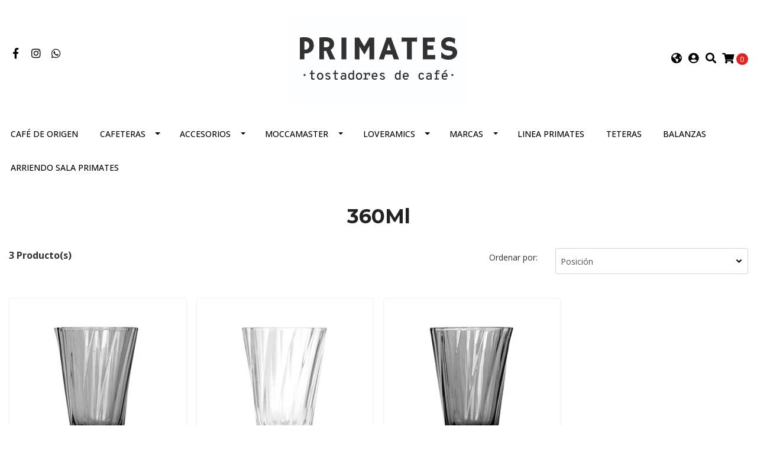

--- FILE ---
content_type: text/html; charset=utf-8
request_url: https://www.primatestostadores.cl/tazas/loveramics/360ml
body_size: 8921
content:
<!DOCTYPE html>
<!--[if IE 9]><html class="lt-ie10" lang="en" > <![endif]-->
<html class="no-js" lang="es-CL" xmlns="http://www.w3.org/1999/xhtml"> <!--<![endif]-->

  <head>
    <title>360Ml</title>
    <meta http-equiv="Content-Type" content="text/html; charset=utf-8" />
    <meta name="description" content="Somos la primera tostaduria de café en la región del Maule" />
    <meta name="robots" content="follow, all" />

    <!-- Set the viewport width to device width for mobile -->
    <meta name="viewport" content="width=device-width, initial-scale=1.0" />

    <!-- Facebook Meta tags for Product -->
<meta property="fb:app_id" content="283643215104248" />

  <meta property="og:title" content="360Ml" />
  <meta property="og:type" content="website" />
  
    
    
      <meta property="og:image" content="https://cdnx.jumpseller.com/primates-tostadores/image/24569434/resize/1200/1200?1653945880" />
    
  



<meta property="og:description" content="Somos la primera tostaduria de café en la región del Maule" />
<meta property="og:url" content="https://www.primatestostadores.cl/tazas/loveramics/360ml" />
<meta property="og:site_name" content="Primates Tostadores" />
<meta name="twitter:card" content="summary" />


<meta property="og:locale" content="es_CL" />

<meta property="og:locale:alternate" content="en" />



    
      
      <link rel="alternate" hreflang="es_CL" href="https://www.primatestostadores.cl/tazas/loveramics/360ml" />
      
      <link rel="alternate" hreflang="en" href="https://www.primatestostadores.cl/en/tazas/loveramics/360ml" />
      
    

    
    <link rel="canonical" href="/tazas/loveramics/360ml">
    

    <script type="application/ld+json">
  {
    "@context": "http://schema.org/"
    
  }
  </script>


  <script src="https://cdnjs.cloudflare.com/ajax/libs/jquery/3.4.1/jquery.min.js" integrity="sha384-vk5WoKIaW/vJyUAd9n/wmopsmNhiy+L2Z+SBxGYnUkunIxVxAv/UtMOhba/xskxh" crossorigin="anonymous" ></script>
    <link rel="icon" href=" https://assets.jumpseller.com/store/primates-tostadores/themes/331884/options/30265299/Imagotipo-Primates-02.png?1628627632 ">
    <link rel="stylesheet" href="//stackpath.bootstrapcdn.com/bootstrap/4.3.1/css/bootstrap.min.css" integrity="sha384-ggOyR0iXCbMQv3Xipma34MD+dH/1fQ784/j6cY/iJTQUOhcWr7x9JvoRxT2MZw1T" crossorigin="anonymous">

    <link rel="stylesheet" href="//use.fontawesome.com/releases/v5.7.2/css/all.css" integrity="sha384-fnmOCqbTlWIlj8LyTjo7mOUStjsKC4pOpQbqyi7RrhN7udi9RwhKkMHpvLbHG9Sr" crossorigin="anonymous">

		
    <link rel="stylesheet" href="//cdnjs.cloudflare.com/ajax/libs/toastr.js/latest/css/toastr.min.css">
    
    <link rel="stylesheet" type="text/css" href="https://assets.jumpseller.com/store/primates-tostadores/themes/331884/app.css?1739538698"/>
    <link rel="stylesheet" type="text/css" href="https://assets.jumpseller.com/store/primates-tostadores/themes/331884/color_pickers.min.css?1739538698"/>
    <script src="//ajax.googleapis.com/ajax/libs/webfont/1.6.26/webfont.js"></script>
<script type="text/javascript">
  WebFont.load({
    google: {
      families: ["Open Sans:300,400,500,600,700,800", "Montserrat:300,400,500,600,700,800", "Montserrat:300,400,500,600,700,800"]
    }
  });
</script>

<style type="text/css">
  body {
    font-family: 'Open Sans' !important;
  }

  h1, h2 {
    font-family: 'Montserrat' !important;
  }

  h1 {
    font-size:34px !important
  }

  .navbar-brand,
  .text-logo,
  h1.text-logo{
    font-family: 'Montserrat'!important;
    font-size: 1.25em!important;
  }

  @media (min-width: 768px) {
    .navbar-brand,
    .text-logo,
    h1.text-logo {
      font-size: 40px!important;
    }
  }
  body  {
    font-size: 16px !important;
  }

  h2.block-header {
    font-size:28px !important
  }

  #main-menu li a {
    font-size: 14px !important;
  }
  @media (min-width: 768px) {
    #carousel-home .item .carousel-info h2 {
      font-size: 2.5rem !important;
    }
  }

  .header-block .social a i,
  .header-block .header_actions-link i {
    font-size: 18px !important;
  }
</style>


    

    <!-- Script to Dropdown -->
    <script>
      $('.float-right .dropdown').click(function(){
        $(this).toggleClass('show');
      });
    </script>

    
  <meta name="csrf-param" content="authenticity_token" />
<meta name="csrf-token" content="ok4hQaAkZ-Xp3QvhSGBbdRRCe6OCwBFEr-bZGgXz5Ent9Nlsz56OdQZejxr07SH5jH0EWfKvzKTuWbgbxBV9Sw" />






<script>
  // Pixel code

  // dont send fb events if page is rendered inside an iframe (like admin theme preview)
  if(window.self === window.top) {
    !function(f,b,e,v,n,t,s){if(f.fbq)return;n=f.fbq=function(){n.callMethod?
    n.callMethod.apply(n,arguments):n.queue.push(arguments)};if(!f._fbq)f._fbq=n;
    n.push=n;n.loaded=!0;n.version='2.0';n.agent='pljumpseller';n.queue=[];t=b.createElement(e);t.async=!0;
    t.src=v;s=b.getElementsByTagName(e)[0];s.parentNode.insertBefore(t,s)}(window,
    document,'script','https://connect.facebook.net/' + getNavigatorLocale() + '/fbevents.js');

    var data = {};

    data.currency = 'CLP';
    data.total = '0.0';
    data.products_count = '0';

    

    data.content_ids = [];
    data.contents = [];
    data.single_value = 0.0;

    // Line to enable Manual Only mode.
    fbq('set', 'autoConfig', false, '2617369825036016');

    // FB Pixel Advanced Matching
    
    
    var advancedCustomerData = {
      'em' : '',
      'fn' : '',
      'ln' : '',
      'ph' : '',
      'ct' : '',
      'zp' : '',
      'country' : ''
    };

    var missingCustomerData = Object.values(advancedCustomerData).some(function(value) { return value.length == 0 });

    if(missingCustomerData) {
      fbq('init', '2617369825036016');
    } else {
      fbq('init', '2617369825036016', advancedCustomerData);
    }

    // PageView - build audience views (default FB Pixel behaviour)
    fbq('track', 'PageView');

    // AddToCart - released on page load after a product was added to cart
    

    // track conversion events, ordered by importance (not in this doc)
    // https://developers.facebook.com/docs/facebook-pixel/api-reference%23events

    
      // ViewContent - When a key page is viewed such as a category page
      
        fbq('track', 'ViewContent', {
          source: 'Jumpseller',
          value: 0,
          currency: data.currency,
          content_name: document.title,
          referrer: document.referrer,
          userAgent: navigator.userAgent,
          language: navigator.language
        });
      

    

    function getNavigatorLocale(){
      return navigator.language.replace(/-/g,'_')
    }
  }
</script>





<script src="https://files.jumpseller.com/javascripts/dist/jumpseller-2.0.0.js" defer="defer"></script></head>
<body>
<!--[if lt IE 8]>
<p class="browsehappy">You are using an <strong>outdated</strong> browser. Please <a href="http://browsehappy.com/">upgrade your browser</a> to improve your experience.</p>
<![endif]-->

  

  
<header>
  <div class="container  header-block trsn py-lg-4 py-0">
    <div class="row align-items-center no-gutters">
      <div class="col-lg-4 col-md-3 col-2">
        <ul class="social d-none d-lg-block list-inline">
          
          <li class="list-inline-item">
            <a href="https://www.facebook.com/Primatestostadores" class="trsn" title="Ir a Facebook" target="_blank">
              <i class="fab fa-facebook-f fa-fw"></i>
            </a>
          </li>
          

          

          
          
          <li class="list-inline-item">
            <a href="https://www.instagram.com/primatestostadores" class="trsn" title="Ir a Instagram" target="_blank">
              <i class="fab fa-instagram fa-fw"></i>
            </a>
          </li>
          

          
          <li class="list-inline-item">
            <a href="https://api.whatsapp.com/send?phone=56954371575&text=Hola%20Primates Tostadores" class="trsn" title="WhatsApp" target="_blank">
              <i class="fab fa-whatsapp fa-fw"></i>
            </a>
          </li>
          
          
        </ul>

      </div>
      <!-- Logo -->
      <div class="col-lg-4 col-md-6 col-8 text-center">
        <a href="https://www.primatestostadores.cl" title="Primates Tostadores">
          
          <img src="https://images.jumpseller.com/store/primates-tostadores/store/logo/Logotipo-Primates-01.jpg?0" class="navbar-brand store-image img-fluid" alt="Primates Tostadores" />
          
        </a>
      </div>
      <div class="col-lg-4 col-md-3 col-2">
        <ul class="list-inline text-right header_actions m-0">
          
          
          <li class="list-inline-item d-none d-lg-inline-block">
            <div class="dropdown">
              
              
              <div id="langMenuButton" data-toggle="dropdown" aria-haspopup="true" aria-expanded="false" role="button" class="header_actions-link">
                <i class="fas fa-globe-americas" data-toggle="tooltip" title="Escoger lenguaje" data-placement="top"></i>
              </div>
              
              
              
              
              <div class="dropdown-menu dropdown-menu-right" aria-labelledby="langMenuButton">
                
                <a href="https://www.primatestostadores.cl/tazas/loveramics/360ml" class="dropdown-item" title="Español (Chile)">cl</a>
                
                <a href="https://www.primatestostadores.cl/en/tazas/loveramics/360ml" class="dropdown-item" title="English">en</a>
                
              </div>
            </div>
          </li>
          
          
          <li class="list-inline-item d-none d-lg-inline-block">
            <a href="/customer/login" id="login-link" class="header_actions-link" title='Ingresar'  data-toggle="tooltip" data-placement="top">
              <i class="fas fa-user-circle"></i>
            </a>
          </li>
          
          
          <li class="list-inline-item d-none d-lg-inline-block">
            <button type="button" data-toggle="modal" data-target="#search_modal" class="p-0 header_actions-link">
              <i class="fas fa-search" data-toggle="tooltip" title="Buscar" data-placement="top"></i>
            </button>
            <div id="search_modal" class="modal fade" tabindex="-1" role="dialog" aria-labelledby="search_modal" aria-hidden="true">
              <div class="modal-dialog" role="document">
                <div class="modal-content">
                  <div class="modal-header">
                    <h5 class="modal-title text-center d-block" id="search_modal">Buscar</h5>
                    <button type="button" class="close" data-dismiss="modal" aria-label="Close">
                      <i class="fas fa-times"></i>
                    </button>
                  </div>
                  <div class="modal-body">
                    <form id="header_search-form" class="search-form" method="get" action="/search">
                      <input type="text" value="" name="q" class="form-control" onFocus="javascript:this.value=''" placeholder="Buscar productos" />
                      <button type="submit"><i class="fas fa-search"></i></button>
                    </form>
                  </div>
                </div>
              </div>
            </div>
          </li>
          
          <li class="list-inline-item cart">
            <a id="cart-link" href="/cart" title="Carro de Compras" class="header_actions-link" data-toggle="tooltip" data-placement="top">
              <i class="fas fa-shopping-cart"></i>
              <span class="cart-size">0</span>
            </a>
          </li>
          
        </ul>

      </div>
    </div>
  </div>
</header>

<!-- Navigation -->
<nav id="main-menu" class="navbar-expand-md d-none d-lg-block vertical_menu">
  <div class="collapse navbar-collapse" id="navbarsContainer">
    <ul class="navbar-nav m-auto">
      
      <li class="nav-item  ">
  <a href="/cafe"  title="Café de Origen" class="level-1 trsn nav-link" >Café de Origen</a>
  
</li>



      
      <li class="nav-item dropdown ">
  <a href="/cafeteras"  title="Cafeteras" class="dropdown-toggle level-1 trsn nav-link" data-toggle="">Cafeteras</a>
  
    <ul class="dropdown-menu multi-level">
      
        <li class="nav-item  ">
  <a href="/cafeteras/metodos-manuales"  title="Manuales" class="level-1 trsn nav-link" >Manuales</a>
  
</li>



      
        <li class="nav-item  ">
  <a href="/cafeteras/cafeteras-electricas"  title="Electricas" class="level-1 trsn nav-link" >Electricas</a>
  
</li>



      
    </ul>
  
</li>



      
      <li class="nav-item dropdown ">
  <a href="/accesorios/accesorios-cafe"  title="Accesorios" class="dropdown-toggle level-1 trsn nav-link" data-toggle="">Accesorios</a>
  
    <ul class="dropdown-menu multi-level">
      
        <li class="nav-item  ">
  <a href="/accesorios/accesorios-cafe/filtrados"  title="Filtrados" class="level-1 trsn nav-link" >Filtrados</a>
  
</li>



      
        <li class="nav-item  ">
  <a href="/accesorios/accesorios-cafe/espresso"  title="Espresso" class="level-1 trsn nav-link" >Espresso</a>
  
</li>



      
        <li class="nav-item  ">
  <a href="/accesorios/accesorios-cafe/mugs"  title="Mugs" class="level-1 trsn nav-link" >Mugs</a>
  
</li>



      
        <li class="nav-item  ">
  <a href="/accesorios/accesorios-cafe/cata"  title="Cata" class="level-1 trsn nav-link" >Cata</a>
  
</li>



      
        <li class="nav-item  ">
  <a href="/accesorios/accesorios-cafe/limpieza"  title="Limpieza" class="level-1 trsn nav-link" >Limpieza</a>
  
</li>



      
        <li class="nav-item  ">
  <a href="/accesorios/accesorios-cafe/varios"  title="Varios" class="level-1 trsn nav-link" >Varios</a>
  
</li>



      
    </ul>
  
</li>



      
      <li class="nav-item dropdown ">
  <a href="/moccamaster"  title="Moccamaster" class="dropdown-toggle level-1 trsn nav-link" data-toggle="">Moccamaster</a>
  
    <ul class="dropdown-menu multi-level">
      
        <li class="nav-item  ">
  <a href="/moccamaster/cup-one"  title="Cup One" class="level-1 trsn nav-link" >Cup One</a>
  
</li>



      
        <li class="nav-item  ">
  <a href="/moccamaster/linea-select"  title="Linea Select" class="level-1 trsn nav-link" >Linea Select</a>
  
</li>



      
        <li class="nav-item  ">
  <a href="/moccamaster/kbgt"  title="KBGT" class="level-1 trsn nav-link" >KBGT</a>
  
</li>



      
        <li class="nav-item  ">
  <a href="/moccamaster/molino-km"  title="Molino KM5" class="level-1 trsn nav-link" >Molino KM5</a>
  
</li>



      
        <li class="nav-item  ">
  <a href="/moccamaster/mugs-y-accesorios"  title="MUGS Y ACCESORIOS" class="level-1 trsn nav-link" >MUGS Y ACCESORIOS</a>
  
</li>



      
    </ul>
  
</li>



      
      <li class="nav-item dropdown active">
  <a href="/tazas/loveramics"  title="Loveramics" class="dropdown-toggle level-1 trsn nav-link" data-toggle="">Loveramics</a>
  
    <ul class="dropdown-menu multi-level">
      
        <li class="nav-item dropdown active">
  <a href="/tazas/loveramics"  title="Colección Completa" class="dropdown-toggle level-1 trsn nav-link" data-toggle="">Colección Completa</a>
  
    <ul class="dropdown-menu multi-level">
      
        <li class="nav-item  ">
  <a href="/tazas/loveramics/80ml"  title="80ml" class="level-1 trsn nav-link" >80ml</a>
  
</li>



      
        <li class="nav-item  ">
  <a href="/tazas/loveramics/120ml"  title="120ml" class="level-1 trsn nav-link" >120ml</a>
  
</li>



      
        <li class="nav-item  ">
  <a href="/tazas/loveramics/150ml"  title="150ml" class="level-1 trsn nav-link" >150ml</a>
  
</li>



      
        <li class="nav-item  ">
  <a href="/tazas/loveramics/180ml"  title="180ml" class="level-1 trsn nav-link" >180ml</a>
  
</li>



      
        <li class="nav-item  ">
  <a href="/tazas/loveramics/200ml"  title="200ml" class="level-1 trsn nav-link" >200ml</a>
  
</li>



      
        <li class="nav-item  ">
  <a href="/tazas/loveramics/250ml"  title="250ml" class="level-1 trsn nav-link" >250ml</a>
  
</li>



      
        <li class="nav-item  ">
  <a href="/tazas/loveramics/300ml"  title="300ml" class="level-1 trsn nav-link" >300ml</a>
  
</li>



      
        <li class="nav-item  active">
  <a href="/tazas/loveramics/360ml"  title="360Ml" class="level-1 trsn nav-link" >360Ml</a>
  
</li>



      
    </ul>
  
</li>



      
        <li class="nav-item  ">
  <a href="/tazas/loveramics/coleccion-egg-colours"  title="Colección Egg Colours" class="level-1 trsn nav-link" >Colección Egg Colours</a>
  
</li>



      
        <li class="nav-item  ">
  <a href="/embossed-tasting-cups"  title="Colección Embossed Tasting" class="level-1 trsn nav-link" >Colección Embossed Tasting</a>
  
</li>



      
        <li class="nav-item  ">
  <a href="/loveramics/coleccion-dale-harris"  title="Colección Dales Harris" class="level-1 trsn nav-link" >Colección Dales Harris</a>
  
</li>



      
        <li class="nav-item  ">
  <a href="/loveramics/coleccion-urban-glass"  title="Colección Urban Glass" class="level-1 trsn nav-link" >Colección Urban Glass</a>
  
</li>



      
        <li class="nav-item  ">
  <a href="/loveramics/coleccion-brewers"  title="Colección Brewers" class="level-1 trsn nav-link" >Colección Brewers</a>
  
</li>



      
    </ul>
  
</li>



      
      <li class="nav-item dropdown ">
  <a href="/marcas"  title="Marcas" class="dropdown-toggle level-1 trsn nav-link" data-toggle="">Marcas</a>
  
    <ul class="dropdown-menu multi-level">
      
        <li class="nav-item  ">
  <a href="/fellow"  title="Fellow" class="level-1 trsn nav-link" >Fellow</a>
  
</li>



      
        <li class="nav-item  ">
  <a href="/hario"  title="Hario" class="level-1 trsn nav-link" >Hario</a>
  
</li>



      
        <li class="nav-item  ">
  <a href="/rhino"  title="Rhino" class="level-1 trsn nav-link" >Rhino</a>
  
</li>



      
        <li class="nav-item  ">
  <a href="/obolo"  title="Óbolo" class="level-1 trsn nav-link" >Óbolo</a>
  
</li>



      
        <li class="nav-item  ">
  <a href="/timemore"  title="Timemore" class="level-1 trsn nav-link" >Timemore</a>
  
</li>



      
        <li class="nav-item  ">
  <a href="/adagio"  title="Adagio" class="level-1 trsn nav-link" >Adagio</a>
  
</li>



      
        <li class="nav-item  ">
  <a href="/marcas/aeropress"  title="AEROPRESS" class="level-1 trsn nav-link" >AEROPRESS</a>
  
</li>



      
        <li class="nav-item  ">
  <a href="/marcas/motta-1"  title="Motta" class="level-1 trsn nav-link" >Motta</a>
  
</li>



      
    </ul>
  
</li>



      
      <li class="nav-item  ">
  <a href="/linea-primates"  title="Linea Primates" class="level-1 trsn nav-link" >Linea Primates</a>
  
</li>



      
      <li class="nav-item  ">
  <a href="/teteras"  title="Teteras" class="level-1 trsn nav-link" >Teteras</a>
  
</li>



      
      <li class="nav-item  ">
  <a href="/balanzas"  title="Balanzas" class="level-1 trsn nav-link" >Balanzas</a>
  
</li>



      
      <li class="nav-item  ">
  <a href="https://reservas.primatestostadores.cl/" target="_blank" title="Arriendo Sala Primates" class="level-1 trsn nav-link" >Arriendo Sala Primates</a>
  
</li>



      
    </ul>
  </div>
</nav>
<script>
  $(function () {
    $('[data-toggle="tooltip"]').tooltip()
  })
  
</script>


  <!-- Navigation Mobile -->
<div class="mobilenav d-lg-none trsn">
  <div class="menu-header">
    <div class="item item-1 trsn">
      <i class="fas fa-search"></i>
      <form id="search_mini_form_mobile" class="navbar-form form-inline trsn" method="get" action="/search">
        <input type="text" value="" name="q" class="form-text" onFocus="javascript:this.value=''" placeholder="Buscar productos" />
      </form>
    </div>
    
    <div class="item item-2 trsn">
      
      
      <span>cl<i class="fas fa-angle-down" aria-hidden="true"></i></span>
      
      
      
      
      <div class="lang-menu">
        <a href="https://www.primatestostadores.cl/tazas/loveramics/360ml" class="trsn" title="Español (Chile)">Español (Chile)</a><a href="https://www.primatestostadores.cl/en/tazas/loveramics/360ml" class="trsn" title="English">English</a>
      </div>
    </div>
    
    

    <div class="nav-icon">
      <span></span>
      <span></span>
      <span></span>
      <span></span>
    </div>
  </div>
  <div class="menu-top"></div>
  <div class="mobilenav-inner">
    <ul class="menu-mobile trsn">
      
      <li class=" ">
  
  <a href="/cafe" title="Café de Origen" >Café de Origen</a>
  

  
</li>

      
      <li class="has-dropdown ">
  
  <a title="Cafeteras" class="level-1  first-trigger">Cafeteras <i class="fas fa-angle-right" aria-hidden="true"></i></a>
  

  
  <ul class="level-1 dropdown">
    <li><a title="Volver" class="back-level-1"><i class="fas fa-angle-double-left" aria-hidden="true"></i> Volver</a></li>
    <li><a title="Cafeteras" class="top-category" >Cafeteras</a></li>
    
    	<li class=" ">
  
  <a href="/cafeteras/metodos-manuales" title="Manuales" >Manuales</a>
  

  
</li>

    
    	<li class=" ">
  
  <a href="/cafeteras/cafeteras-electricas" title="Electricas" >Electricas</a>
  

  
</li>

    
    <li><a href="/cafeteras" title="Cafeteras" class="goto">Ir a <span>Cafeteras</span></a></li>
  </ul>
  
</li>

      
      <li class="has-dropdown ">
  
  <a title="Accesorios" class="level-1  first-trigger">Accesorios <i class="fas fa-angle-right" aria-hidden="true"></i></a>
  

  
  <ul class="level-1 dropdown">
    <li><a title="Volver" class="back-level-1"><i class="fas fa-angle-double-left" aria-hidden="true"></i> Volver</a></li>
    <li><a title="Accesorios" class="top-category" >Accesorios</a></li>
    
    	<li class=" ">
  
  <a href="/accesorios/accesorios-cafe/filtrados" title="Filtrados" >Filtrados</a>
  

  
</li>

    
    	<li class=" ">
  
  <a href="/accesorios/accesorios-cafe/espresso" title="Espresso" >Espresso</a>
  

  
</li>

    
    	<li class=" ">
  
  <a href="/accesorios/accesorios-cafe/mugs" title="Mugs" >Mugs</a>
  

  
</li>

    
    	<li class=" ">
  
  <a href="/accesorios/accesorios-cafe/cata" title="Cata" >Cata</a>
  

  
</li>

    
    	<li class=" ">
  
  <a href="/accesorios/accesorios-cafe/limpieza" title="Limpieza" >Limpieza</a>
  

  
</li>

    
    	<li class=" ">
  
  <a href="/accesorios/accesorios-cafe/varios" title="Varios" >Varios</a>
  

  
</li>

    
    <li><a href="/accesorios/accesorios-cafe" title="Accesorios" class="goto">Ir a <span>Accesorios</span></a></li>
  </ul>
  
</li>

      
      <li class="has-dropdown ">
  
  <a title="Moccamaster" class="level-1  first-trigger">Moccamaster <i class="fas fa-angle-right" aria-hidden="true"></i></a>
  

  
  <ul class="level-1 dropdown">
    <li><a title="Volver" class="back-level-1"><i class="fas fa-angle-double-left" aria-hidden="true"></i> Volver</a></li>
    <li><a title="Moccamaster" class="top-category" >Moccamaster</a></li>
    
    	<li class=" ">
  
  <a href="/moccamaster/cup-one" title="Cup One" >Cup One</a>
  

  
</li>

    
    	<li class=" ">
  
  <a href="/moccamaster/linea-select" title="Linea Select" >Linea Select</a>
  

  
</li>

    
    	<li class=" ">
  
  <a href="/moccamaster/kbgt" title="KBGT" >KBGT</a>
  

  
</li>

    
    	<li class=" ">
  
  <a href="/moccamaster/molino-km" title="Molino KM5" >Molino KM5</a>
  

  
</li>

    
    	<li class=" ">
  
  <a href="/moccamaster/mugs-y-accesorios" title="MUGS Y ACCESORIOS" >MUGS Y ACCESORIOS</a>
  

  
</li>

    
    <li><a href="/moccamaster" title="Moccamaster" class="goto">Ir a <span>Moccamaster</span></a></li>
  </ul>
  
</li>

      
      <li class="has-dropdown ">
  
  <a title="Loveramics" class="level-1  first-trigger">Loveramics <i class="fas fa-angle-right" aria-hidden="true"></i></a>
  

  
  <ul class="level-1 dropdown">
    <li><a title="Volver" class="back-level-1"><i class="fas fa-angle-double-left" aria-hidden="true"></i> Volver</a></li>
    <li><a title="Loveramics" class="top-category" >Loveramics</a></li>
    
    	<li class="has-dropdown ">
  
  <a title="Colección Completa" class="level-2  last-trigger">Colección Completa <i class="fas fa-angle-right" aria-hidden="true"></i></a>
  

  
  <ul class="level-2 dropdown">
    <li><a title="Volver" class="back-level-2"><i class="fas fa-angle-double-left" aria-hidden="true"></i> Volver</a></li>
    <li><a title="Colección Completa" class="top-category" >Colección Completa</a></li>
    
    	<li class=" ">
  
  <a href="/tazas/loveramics/80ml" title="80ml" >80ml</a>
  

  
</li>

    
    	<li class=" ">
  
  <a href="/tazas/loveramics/120ml" title="120ml" >120ml</a>
  

  
</li>

    
    	<li class=" ">
  
  <a href="/tazas/loveramics/150ml" title="150ml" >150ml</a>
  

  
</li>

    
    	<li class=" ">
  
  <a href="/tazas/loveramics/180ml" title="180ml" >180ml</a>
  

  
</li>

    
    	<li class=" ">
  
  <a href="/tazas/loveramics/200ml" title="200ml" >200ml</a>
  

  
</li>

    
    	<li class=" ">
  
  <a href="/tazas/loveramics/250ml" title="250ml" >250ml</a>
  

  
</li>

    
    	<li class=" ">
  
  <a href="/tazas/loveramics/300ml" title="300ml" >300ml</a>
  

  
</li>

    
    	<li class=" ">
  
  <a href="/tazas/loveramics/360ml" title="360Ml" >360Ml</a>
  

  
</li>

    
    <li><a href="/tazas/loveramics" title="Colección Completa" class="goto">Ir a <span>Colección Completa</span></a></li>
  </ul>
  
</li>

    
    	<li class=" ">
  
  <a href="/tazas/loveramics/coleccion-egg-colours" title="Colección Egg Colours" >Colección Egg Colours</a>
  

  
</li>

    
    	<li class=" ">
  
  <a href="/embossed-tasting-cups" title="Colección Embossed Tasting" >Colección Embossed Tasting</a>
  

  
</li>

    
    	<li class=" ">
  
  <a href="/loveramics/coleccion-dale-harris" title="Colección Dales Harris" >Colección Dales Harris</a>
  

  
</li>

    
    	<li class=" ">
  
  <a href="/loveramics/coleccion-urban-glass" title="Colección Urban Glass" >Colección Urban Glass</a>
  

  
</li>

    
    	<li class=" ">
  
  <a href="/loveramics/coleccion-brewers" title="Colección Brewers" >Colección Brewers</a>
  

  
</li>

    
    <li><a href="/tazas/loveramics" title="Loveramics" class="goto">Ir a <span>Loveramics</span></a></li>
  </ul>
  
</li>

      
      <li class="has-dropdown ">
  
  <a title="Marcas" class="level-1  first-trigger">Marcas <i class="fas fa-angle-right" aria-hidden="true"></i></a>
  

  
  <ul class="level-1 dropdown">
    <li><a title="Volver" class="back-level-1"><i class="fas fa-angle-double-left" aria-hidden="true"></i> Volver</a></li>
    <li><a title="Marcas" class="top-category" >Marcas</a></li>
    
    	<li class=" ">
  
  <a href="/fellow" title="Fellow" >Fellow</a>
  

  
</li>

    
    	<li class=" ">
  
  <a href="/hario" title="Hario" >Hario</a>
  

  
</li>

    
    	<li class=" ">
  
  <a href="/rhino" title="Rhino" >Rhino</a>
  

  
</li>

    
    	<li class=" ">
  
  <a href="/obolo" title="Óbolo" >Óbolo</a>
  

  
</li>

    
    	<li class=" ">
  
  <a href="/timemore" title="Timemore" >Timemore</a>
  

  
</li>

    
    	<li class=" ">
  
  <a href="/adagio" title="Adagio" >Adagio</a>
  

  
</li>

    
    	<li class=" ">
  
  <a href="/marcas/aeropress" title="AEROPRESS" >AEROPRESS</a>
  

  
</li>

    
    	<li class=" ">
  
  <a href="/marcas/motta-1" title="Motta" >Motta</a>
  

  
</li>

    
    <li><a href="/marcas" title="Marcas" class="goto">Ir a <span>Marcas</span></a></li>
  </ul>
  
</li>

      
      <li class=" ">
  
  <a href="/linea-primates" title="Linea Primates" >Linea Primates</a>
  

  
</li>

      
      <li class=" ">
  
  <a href="/teteras" title="Teteras" >Teteras</a>
  

  
</li>

      
      <li class=" ">
  
  <a href="/balanzas" title="Balanzas" >Balanzas</a>
  

  
</li>

      
      <li class=" ">
  
  <a href="https://reservas.primatestostadores.cl/" title="Arriendo Sala Primates" target="_blank">Arriendo Sala Primates</a>
  

  
</li>

      
      <li>
        
        <div class="login" >
          <a href="/customer/login" id="login-link-2" class="trsn nav-link" title="Ingresar / RegistrarsePrimates Tostadores">
            <i class="fas fa-user"></i>
            <span class="customer-name">
              Ingresar / Registrarse
            </span>
          </a>
        </div>
        
      </li>
      <li>
        
      </li>
      
      <li class="social-item">
        <a href="https://www.facebook.com/Primatestostadores" class="trsn" title="Ir a Facebook" target="_blank">
          <i class="fab fa-facebook-f fa-fw"></i>Facebook
        </a>
      </li>
      

      

      
      
      <li class="social-item">
        <a href="https://www.instagram.com/primatestostadores" class="trsn" title="Ir a Instagram" target="_blank">
          <i class="fab fa-instagram fa-fw"></i>Instagram
        </a>
      </li>
      
      
      <li class="social-item">
        <a href="https://api.whatsapp.com/send?phone=56954371575&text=Hola%20Primates Tostadores" class="trsn" title="WhatsApp" target="_blank">
          <i class="fab fa-whatsapp fa-fw"></i>WhatsApp
        </a>
      </li>
      
      
    </ul>
  </div>
</div>
<div class="nav-bg-opacity"></div>

  
  <!-- Page Content -->
  <script>
  $('.dropdown-filter').click(function(){
    $(this).toggleClass('show');
  });
</script>
<div class="container mt-lg-0 my-5">
  <div class="row">
    <div class="col-12">
      <h1 class="page-header">360Ml</h1>
    </div>
    
    
  </div>

  

  
  <div class="row">
    <!-- filter mobile -->
    <div class=" col-12 d-md-none">
      <div class="row justify-content-between mt-2">
        <div class="col-6 product-qty">
          <strong>3 Producto(s)</strong>
        </div>
        
        <div class="col-6">
          <div class="field-group select">
            <select class="select form-control form-control-sm" onchange="window.location.href = this.value">
              
              <option selected="selected" value="https://www.primatestostadores.cl/tazas/loveramics/360ml?sorting=position-asc#body">Posición</option>
              
              <option  value="https://www.primatestostadores.cl/tazas/loveramics/360ml?sorting=name-asc#body">Nombre: A a la Z</option>
              
              <option  value="https://www.primatestostadores.cl/tazas/loveramics/360ml?sorting=name-desc#body">Nombre: Z a A</option>
              
              <option  value="https://www.primatestostadores.cl/tazas/loveramics/360ml?sorting=price-asc#body">Precio: de menor a mayor</option>
              
              <option  value="https://www.primatestostadores.cl/tazas/loveramics/360ml?sorting=price-desc#body">Precio: de mayor a menor</option>
              
              <option  value="https://www.primatestostadores.cl/tazas/loveramics/360ml?sorting=date-desc#body">Fecha: Lo más reciente primero</option>
              
            </select>
          </div>
        </div>
        
      </div>
    </div>
    
    <!-- end filter mobile -->
    
    <div class="col-12">
      <div class="row justify-content-between mb-4">
        <div class="col-md-5 product-qty d-none d-md-block">
          <strong>3 Producto(s)</strong>
        </div>

        <div class="col-lg-5 col-md-7 d-none d-md-block">
          
          <div class="form-group row">
            <label class="col-sm-12 col-md-4 col-form-label col-form-label-sm text-md-right">Ordenar por:</label>
            <div class="col-sm-12 col-md-8">
              <div class="field-group">
                <select class="select form-control form-control-sm" onchange="window.location.href = this.value">
                  
                  <option selected="selected" value="https://www.primatestostadores.cl/tazas/loveramics/360ml?sorting=position-asc#body">Posición</option>
                  
                  <option  value="https://www.primatestostadores.cl/tazas/loveramics/360ml?sorting=name-asc#body">Nombre: A a la Z</option>
                  
                  <option  value="https://www.primatestostadores.cl/tazas/loveramics/360ml?sorting=name-desc#body">Nombre: Z a A</option>
                  
                  <option  value="https://www.primatestostadores.cl/tazas/loveramics/360ml?sorting=price-asc#body">Precio: de menor a mayor</option>
                  
                  <option  value="https://www.primatestostadores.cl/tazas/loveramics/360ml?sorting=price-desc#body">Precio: de mayor a menor</option>
                  
                  <option  value="https://www.primatestostadores.cl/tazas/loveramics/360ml?sorting=date-desc#body">Fecha: Lo más reciente primero</option>
                  
                </select>
              </div>
            </div>
          </div>
          
        </div>
      </div>
      <div class="row mb-md-5 mb-4 mx-md-n2 mx-n3">
        
        <div class="col-md-3 col-6 px-2">
          <div class="product-block text-center mb-md-3 mb-2 p-md-3 p-2 rounded trsn">
  <a href="/urban-glass-360ml-twisted-latte-glass-green" class="product-image d-block not-available">

    

    

    
    <img class="img-fluid img-portfolio img-hover mb-2" src="https://cdnx.jumpseller.com/primates-tostadores/image/24569434/resize/255/255?1653945880" srcset="https://cdnx.jumpseller.com/primates-tostadores/image/24569434/resize/255/255?1653945880 1x,https://cdnx.jumpseller.com/primates-tostadores/image/24569434/resize/510/510?1653945880 2x" alt="URBAN GLASS - 360ml Twisted Latte Glass (Green)" />
    
  </a>
  
  
  
  <div class="caption">
    <div class="brand-name small trsn">
      <span class="brand">Loveramics</span>
      <h4><a href="/urban-glass-360ml-twisted-latte-glass-green">URBAN GLASS - 360ml Twisted Latte..</a></h4>
    </div>
    
    <div class="list-price">
      
      <span class="product-block-list">$8.989</span>
      
    </div>
    
    
    <div class="mt-2 trsn btn_container">
      
      <a class="btn btn-outline-dark btn-block disabled" href="/urban-glass-360ml-twisted-latte-glass-green">Agotado</a>
      
    </div>
    
  </div>
</div>

        </div>
        
        <div class="col-md-3 col-6 px-2">
          <div class="product-block text-center mb-md-3 mb-2 p-md-3 p-2 rounded trsn">
  <a href="/urban-glass-360ml-twisted-latte-glass" class="product-image d-block not-available">

    

    

    
    <img class="img-fluid img-portfolio img-hover mb-2" src="https://cdnx.jumpseller.com/primates-tostadores/image/24569356/resize/255/255?1653945915" srcset="https://cdnx.jumpseller.com/primates-tostadores/image/24569356/resize/255/255?1653945915 1x,https://cdnx.jumpseller.com/primates-tostadores/image/24569356/resize/510/510?1653945915 2x" alt="URBAN GLASS - 360ml Twisted Latte Glass" />
    
  </a>
  
  
  
  <div class="caption">
    <div class="brand-name small trsn">
      <span class="brand">Loveramics</span>
      <h4><a href="/urban-glass-360ml-twisted-latte-glass">URBAN GLASS - 360ml Twisted Latte..</a></h4>
    </div>
    
    <div class="list-price">
      
      <span class="product-block-list">$8.290</span>
      
    </div>
    
    
    <div class="mt-2 trsn btn_container">
      
      <a class="btn btn-outline-dark btn-block disabled" href="/urban-glass-360ml-twisted-latte-glass">Agotado</a>
      
    </div>
    
  </div>
</div>

        </div>
        
        <div class="col-md-3 col-6 px-2">
          <div class="product-block text-center mb-md-3 mb-2 p-md-3 p-2 rounded trsn">
  <a href="/urban-glass-360ml-twisted-latte-glass-black" class="product-image d-block not-available">

    

    

    
    <img class="img-fluid img-portfolio img-hover mb-2" src="https://cdnx.jumpseller.com/primates-tostadores/image/24569697/resize/255/255?1653946597" srcset="https://cdnx.jumpseller.com/primates-tostadores/image/24569697/resize/255/255?1653946597 1x,https://cdnx.jumpseller.com/primates-tostadores/image/24569697/resize/510/510?1653946597 2x" alt="URBAN GLASS - 360ml Twisted Latte Glass (Black)" />
    
  </a>
  
  
  
  <div class="caption">
    <div class="brand-name small trsn">
      
      <h4><a href="/urban-glass-360ml-twisted-latte-glass-black">URBAN GLASS - 360ml Twisted Latte..</a></h4>
    </div>
    
    <div class="list-price">
      
      <span class="product-block-list">$8.989</span>
      
    </div>
    
    
    <div class="mt-2 trsn btn_container">
      
      <a class="btn btn-outline-dark btn-block disabled" href="/urban-glass-360ml-twisted-latte-glass-black">Agotado</a>
      
    </div>
    
  </div>
</div>

        </div>
        
        
        <div class="col-12">
  
</div>

      </div>
    </div>
  </div>
  
  
</div>


  <!-- Footer -->
  
  <footer class="pt-5 pb-3">
  <div class="container">
    <div class="row text-md-left text-center justify-content-center">
      
      <div class="col-lg-3 col-md-6">
        <h5>Sobre Nosotros</h5>
        <div class="footer-description text-center text-md-left mb-lg-0 mb-3">
          
          Primera Tostaduria de café en la Región del Maule.
          
        </div>
      </div>
      
      <div class="col-lg-3 col-md-6 mb-lg-0 mb-4">
        <h5>Contacto</h5>
        <ul>
          <li><a href="mailto:hola@primatestostadores.cl" target="_blank" title="hola@primatestostadores.cl">hola@primatestostadores.cl</a></li>
          
          <li class="footer-top__menu-item">
            <a href="tel:+56954371575" title="Llámanos">+56954371575</a>
          </li>
          
        </ul>
      </div>
      <div class="col-lg-3 col-md-6 mb-lg-0 mb-4">
        <h5>Menú</h5>
        <ul class="navbar-nav mr-auto">
          
          <li>
  <a href="/contact"  title="Contacto">Contacto</a>
</li>



          
          <li>
  <a href="/terms-and-conditions"  title="Terms and Conditions">Terms and Conditions</a>
</li>



          
          <li>
  <a href="/refund-policy"  title="Refund Policy">Refund Policy</a>
</li>



          
          <li>
  <a href="/privacy-policy"  title="Privacy Policy">Privacy Policy</a>
</li>



          
        </ul>
      </div>
      <div class="col-lg-3 col-md-6 mb-lg-0 mb-4">
        
        
        
        <h5>Síguenos</h5>
        
        <ul class="list-inline social-footer my-3">
          
          
          <li class="list-inline-item">
            <a href="https://www.facebook.com/Primatestostadores" title="Ir a Facebook" target="_blank">
              <i class="fab fa-facebook"></i>
            </a>
          </li>
          

          

          
          
          <li class="list-inline-item">
            <a href="https://www.instagram.com/primatestostadores" title="Ir a Instagram" target="_blank">
              <i class="fab fa-instagram"></i>
            </a>
          </li>
          
          
          <li class="list-inline-item d-md-none">
            <a href="https://api.whatsapp.com/send?phone=56954371575&text=Hola Primates Tostadores!" title="WhatsApp" target="_blank">
              <i class="fab fa-whatsapp fa-fw"></i>
            </a>
          </li>
          
          
        </ul>
        
      </div>


    </div>
  </div>
  <hr class="mb-3">
  <div class="container-fluid">
    <div class="row align-items-center">
      <div class="col-md-4 text-lg-left text-center mb-lg-0 mb-3">
        <div class="powerd-by">&copy; 2026 Primates Tostadores. <br> </div>
      </div>
      <div class="col-md-4 text-center">
        <a href="https://www.primatestostadores.cl" title="Primates Tostadores">
          
          <img src="https://images.jumpseller.com/store/primates-tostadores/store/logo/Logotipo-Primates-01.jpg?0" class="navbar-brand img-fluid mb-md-0 mb-3 mx-auto" alt="Primates Tostadores" />
          
        </a>
      </div>
      <div class="col-md-4">
        <ul class="payment text-lg-right text-center">
  <li><span><img src="https://assets.jumpseller.com/store/primates-tostadores/themes/331884/pay-webpay.png?1739538698" alt="Webpay"></span></li>
  
  
  
  <li><span><img src="https://assets.jumpseller.com/store/primates-tostadores/themes/331884/pay-mach.png?1739538698" alt="Mach"></span></li>
  <li><span><img src="https://assets.jumpseller.com/store/primates-tostadores/themes/331884/pay-flow.png?1739538698" alt="Flow"></span></li>
  
  
  
  
  
  
  
  
  
  
  
  
  
  
  <li><span><img src="https://assets.jumpseller.com/store/primates-tostadores/themes/331884/pay-bitcoin.png?1739538698" alt="Bitcoin"></span></li>
  <li><span><img src="https://assets.jumpseller.com/store/primates-tostadores/themes/331884/pay-visa.png?1739538698" alt="Visa"></span></li>
  <li><span><img src="https://assets.jumpseller.com/store/primates-tostadores/themes/331884/pay-master.png?1739538698" alt="Mastercard"></span></li>
  
  
  
  

  
  <li>
    <span>
      
      <img src="https://assets.jumpseller.com/store/primates-tostadores/themes/331884/pay-wire-es.png?1739538698" alt="Transferencia Bancaria">
      
    </span>
  </li>
  
  
</ul>

      </div>
    </div>
  </div>

</footer>

  
  <!-- /.container -->

  <!-- Bootstrap Core -->
  <script src="//cdnjs.cloudflare.com/ajax/libs/tether/1.4.7/js/tether.min.js"></script>
  <script src="//cdnjs.cloudflare.com/ajax/libs/popper.js/1.14.7/umd/popper.min.js" integrity="sha384-UO2eT0CpHqdSJQ6hJty5KVphtPhzWj9WO1clHTMGa3JDZwrnQq4sF86dIHNDz0W1" crossorigin="anonymous"></script>
  <script src="//cdn.jsdelivr.net/bootstrap.filestyle/1.1.0/js/bootstrap-filestyle.min.js"></script>
  <script src="//stackpath.bootstrapcdn.com/bootstrap/4.3.1/js/bootstrap.min.js" integrity="sha384-JjSmVgyd0p3pXB1rRibZUAYoIIy6OrQ6VrjIEaFf/nJGzIxFDsf4x0xIM+B07jRM" crossorigin="anonymous"></script>

  
  
  <script type="text/javascript" src="https://assets.jumpseller.com/store/primates-tostadores/themes/331884/main.js?1739538698"></script>

  
  <script type="text/javascript" src="//cdnjs.cloudflare.com/ajax/libs/toastr.js/latest/js/toastr.min.js"></script>
<script type="text/javascript">
  var shoppingCartMessage = 'Ir al Carro de Compras';
  var singleProductMessage = 'ha sido añadido al carro de compra.'
  var multiProductMessage = 'han sido añadidos al carro de compra.'

  function getProductOptions() {
    var options = {};
    $(".prod-options").each(function() {
      var option = $(this);
      options[option.attr('id')] = option.val();
    })
    return options;
  }
</script>
<script>
  function addToCart(id, productName, qty, options) {
    Jumpseller.addProductToCart(id, qty, options, {
      callback: function(data, status) {
        toastr.options = {
          closeButton: true,
          debug: false,
          newestOnTop: false,
          progressBar: true,
          positionClass: 'toast-top-right',
          preventDuplicates: false,
          onclick: null,
          showDuration: '500',
          hideDuration: '1000',
          timeOut: '5000',
          extendedTimeOut: '1000',
          showEasing: 'swing',
          hideEasing: 'linear',
          showMethod: 'fadeIn',
          hideMethod: 'fadeOut',
        };

        if (data.status == 404) {
          toastr.error(data.responseJSON.message);
        } else {
          if (parseInt(qty) == 1) {
            toastr.success(
              qty +
              ' ' +
              productName +
              ' ' +
              singleProductMessage +
              ' <a href="' +
              $('#cart-link').attr('href') +
              '"> ' +
              shoppingCartMessage +
              '</a>'
            );
          } else {
            toastr.success(
              qty +
              ' ' +
              productName +
              ' ' +
              multiProductMessage +
              ' <a href="' +
              $('#cart-link').attr('href') +
              '"> ' +
              shoppingCartMessage +
              '</a>'
            );
          }

          // update cart in page
          $('.cart-size').text(parseInt($('.cart-size').text()) + parseInt(qty));
        }
      },
    });
  }
</script>
  
  
  <script>
  jQuery('<div class="quantity-nav"><div class="quantity-button quantity-up">+</div><div class="quantity-button quantity-down">-</div></div>').insertAfter('.quantity input');
  jQuery('.quantity').each(function() {
    var spinner = jQuery(this),
        input = spinner.find('input[type="number"]'),
        btnUp = spinner.find('.quantity-up'),
        btnDown = spinner.find('.quantity-down'),
        min = input.attr('min'),
        max = input.attr('max');

    btnUp.click(function() {
      var oldValue = parseFloat(input.val());
      if (oldValue >= max) {
        var newVal = oldValue;
      } else {
        var newVal = oldValue + 1;
      }
      spinner.find("input").val(newVal);
      spinner.find("input").trigger("change");
    });

    btnDown.click(function() {
      var oldValue = parseFloat(input.val());
      if (oldValue <= min) {
        var newVal = oldValue;
      } else {
        var newVal = oldValue - 1;
      }
      if(newVal > 0){
        spinner.find("input").val(newVal);
        spinner.find("input").trigger("change");
      };
    });

  });
</script>
  

  

  </body>
</html>
